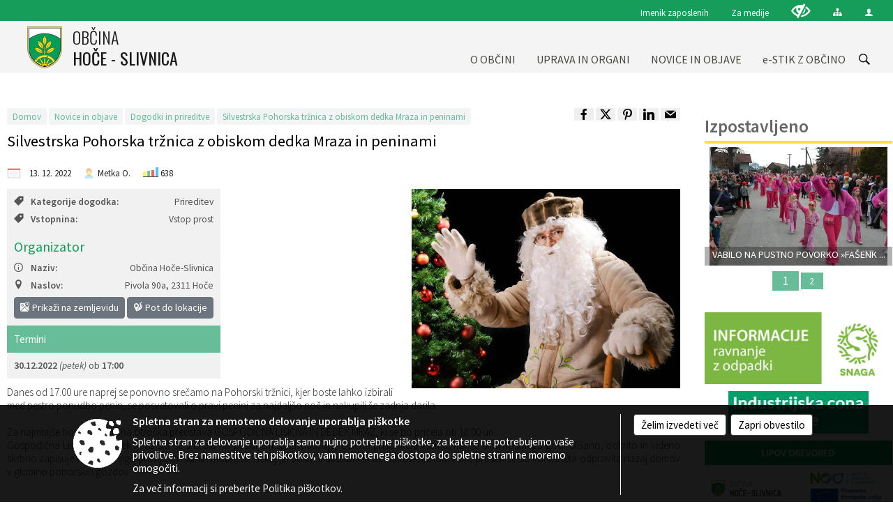

--- FILE ---
content_type: text/html; charset=utf-8
request_url: https://www.hoce-slivnica.si/vsebina/silvestrska-pohorska-trznica-s-peninami
body_size: 176238
content:



<!DOCTYPE html>
<html lang="sl">
<head prefix="og: https://ogp.me/ns#">
    <meta charset="utf-8" />
    <meta property="og:type" content="website" />
    <title>Silvestrska Pohorska tržnica z obiskom dedka Mraza in peninami - hoce-slivnica.si</title>
    <meta property="og:title" content="Silvestrska Pohorska tržnica z obiskom dedka Mraza in peninami - hoce-slivnica.si" />
    <meta property="fb:app_id" content="1414532895426376" />
    <meta name="copyright" content="Copyright Sigmateh, 2025. Vse pravice pridržane.">
    <meta name="author" content="E-občina">
    <meta name="description" content="Danes od 17.00 ure naprej se ponovno srečamo na Pohorski tržnici, kjer boste lahko izbirali med pestro ponudbo penin, se posvetovali o pravi penini za najdalj&amp;scaron;o noč in nakupili &amp;scaron;e zadnja darila.
 
Za najmlaj&amp;scaron;e bo organizirana otro&amp;scaron;ka predstava GOSPODIČNA LISIČNA IN DEDEK MRAZ, ki se bo pričela ob 18.00 uri.

Gospodična Lisična in dedek Mraz sta se srečala na gozdnem sprehodu, kjer Lisična prislu&amp;scaron;kuje vsemu, kar se skrivnostnega godi. Sli&amp;scaron;ano,..." />
    <meta property="og:description" content="Danes od 17.00 ure naprej se ponovno srečamo na Pohorski tržnici, kjer boste lahko izbirali med pestro ponudbo penin, se posvetovali o pravi penini za najdalj&amp;scaron;o noč in nakupili &amp;scaron;e zadnja darila.
 
Za najmlaj&amp;scaron;e bo organizirana otro&amp;scaron;ka predstava GOSPODIČNA LISIČNA IN DEDEK MRAZ, ki se bo pričela ob 18.00 uri.

Gospodična Lisična in dedek Mraz sta se srečala na gozdnem sprehodu, kjer Lisična prislu&amp;scaron;kuje vsemu, kar se skrivnostnega godi. Sli&amp;scaron;ano,..." />
    <meta name="keywords" content="novice, aktualno dogajanje, novice v regiji, obcinske novice, občinske novice, oglasna deska, dogajanje v obcini, dogajanje v občini, obcinska stran, občinska stran, novosti v obcini, novosti v občini, Hoče - Slivnica, Občina Hoče - Slivnica" />
    <meta name="viewport" content="width=device-width, initial-scale=1.0" />
    
    
                    <meta property="og:url" content="https://www.hoce-slivnica.si/objava/710286" />
                    <meta property="og:image" content="http://www.hoce-slivnica.si/Datoteke/Slike/Novice/710286/l_710286_1.jpg" />
                

            <link rel="shortcut icon" href="/favicons/hoceslivnica/favicon.ico?v=7kxM7lPYPq">
        <link rel="canonical" href="https://www.hoce-slivnica.si/vsebina/silvestrska-pohorska-trznica-s-peninami" />
        <link rel="sitemap" type="application/xml" title="Sitemap" href="/sitemapxml">

    <script src="/bundles/jquerybasic?v=391"></script>

    <script src="/bundles/bootstrap?v=391"></script>


    <!--[if lte IE 9]>
        <link href="/Scripts/animateit/iefix?v=WVNPMo8DK8TNI_w7e8_RCm17J9vKRIQ26uWUHEE5Dy01" rel="stylesheet"/>

    <![endif]-->
    <link href="/Content/osnovno?v=391" rel="stylesheet"/>

    <link href="/Content/bootstrap/bootstrap.min.css?v=391" rel="stylesheet"/>


    <script type="text/javascript">
        window.addEventListener("DOMContentLoaded", function () {
            if (window.navigator.userAgent.indexOf("Trident/") > 0) {
                alert("Ker za brskanje uporabljate starejšo različico spletnega brskalnika, vse funkcionalnosti spletnega mesta morda ne bodo na voljo. Predlagamo, da namestite Microsoft EDGE, Mozilla Firefox, Google Chrome ali katerega od drugih sodobnih spletnih brskalnikov.");
            }
        });
    </script>

    <script class="structured-data-org" type="application/ld+json">
        {
        "@context":"https://schema.org",
        "@type":"Organization",
        "name":"Občina Hoče - Slivnica",
        "legalName":"Občina Hoče - Slivnica",
        "url":"https://www.hoce-slivnica.si",
        "logo":"https://e-obcina.si/Images/Grbi/hoceslivnica.png",
        "contactPoint":
        {"@type":"ContactPoint","contactType":"Spletna stran Občine Hoče - Slivnica","telephone":"[02 616 53 20]","email":"obcina@hoce-slivnica.si"}
        }
    </script>



        <link href="/Content/TinyMce/tinymce.min.css" rel="stylesheet" type="text/css" />

            <link href="/Content/Glave/modern3.min.css" rel="stylesheet" type="text/css" />
        <link href="/Content/Personalized/166.min.css" rel="stylesheet" type="text/css" />


    <link rel="stylesheet" href="/Fonts/eoicons/eoicons.css" />

    
    <link href="/Content/Responsive/novica?v=StFp0hTnC6woZi59JX9mogjjEoQcv0xHXfZK_LtP9O01" rel="stylesheet"/>


</head>
<body class="subpage    sl-SI">


    <div id="menu_mobile">
        <div id="header">
            <a href="#menu-left" class="eoicons eoicon-list" style="left: 0;" title="Meni - levo" aria-label="Meni - levo"></a>

            
            <a href="#menu-right" class="eoicons eoicon-user2" style="right: 0;" title="Meni - desno" aria-label="Meni - desno"></a>

        </div>

        <nav id="menu-left" role="navigation" aria-label="Glavna navigacija">
            <ul>
                        <li>
                                    <span>O OBČINI</span>
                                                            <ul>
                                        <li>
                                                <a href="/objave/347" target="_self">Vizitka občine</a>

                                        </li>
                                        <li>
                                                <a href="/objave/175" target="_self">Predstavitev občine</a>

                                        </li>
                                        <li>
                                                <a href="/vsebina/politika-kakovosti" target="_self">Politika kakovosti</a>

                                        </li>
                                        <li>
                                                <a href="/objave/191" target="_self">Občinski praznik</a>

                                        </li>
                                        <li>
                                                <a href="/objava/135995" target="_self">Certifikati in priznanja občine</a>

                                        </li>
                                        <li>
                                                <a href="/objave/188" target="_self">Dobitniki občinskih priznanj</a>

                                        </li>
                                        <li>
                                                <a href="/objave/161" target="_self">PRORAČUN OBČINE</a>

                                        </li>
                                        <li>
                                                <a href="/acts" target="_self">Občinski predpisi</a>

                                        </li>
                                        <li>
                                                <span>Oskrba s pitno vodo</span>

                                                <ul>
                                                            <li><a href="/objave/235" target="_self">Obvestila</a></li>
                                                            <li><a href="/vsebina/vodovodni-sistemi" target="_self">Vodovodni sistemi</a></li>
                                                            <li><a href="/vsebina/kakovost-pitne-vode" target="_self">Kakovost pitne vode</a></li>
                                                            <li>Splošne informacije</li>
                                                            <li><a href="/vsebina/drustvo-krajanov-za-upravljanje-vodovoda-reka--pohorje" target="_self">Društvo krajanov za upravljanje vodovoda Reka – Pohorje</a></li>
                                                </ul>
                                        </li>
                                        <li>
                                                <a href="/objave/187" target="_self">CGP in simboli občine</a>

                                        </li>
                                        <li>
                                                <span>GOSPODARSTVO</span>

                                                <ul>
                                                            <li><a href="/objave/270" target="_self">Lokalna ponudba</a></li>
                                                            <li><a href="/objave/84" target="_self">Gospodarska mreža</a></li>
                                                            <li><a href="/objava/79465" target="_self">Projekt Magna</a></li>
                                                </ul>
                                        </li>
                                        <li>
                                                <a href="/objave/51" target="_self">JAVNI ZAVODI</a>

                                        </li>
                                        <li>
                                                <span>NVO</span>

                                                <ul>
                                                            <li><a href="/objave/49" target="_self">Seznam NVO</a></li>
                                                            <li><a href="/vsebina/financiranje-nvo" target="_self">Financiranje NVO</a></li>
                                                            <li><a href="/objava/75043" target="_self">Forumi NVO</a></li>
                                                            <li><a href="/objava/74721" target="_self">Enkratno sofinanciranje</a></li>
                                                            <li><a href="/objava/80922" target="_self">Povezave (MJU, CNVOS, PIP)</a></li>
                                                </ul>
                                        </li>
                                        <li>
                                                <a href="/gdpr" target="_self">Varstvo osebnih podatkov</a>

                                        </li>
                                        <li>
                                                <a href="/objave/182" target="_self">Integriteta in preprečevanje korupcije</a>

                                        </li>
                                        <li>
                                                <a href="/katalogjavnegaznacaja" target="_self">Informacije javnega značaja</a>

                                        </li>
                                </ul>
                        </li>
                        <li>
                                    <span>UPRAVA IN ORGANI</span>
                                                            <ul>
                                        <li>
                                                <a href="/objave/176" target="_self">Župan</a>

                                        </li>
                                        <li>
                                                <a href="/objave/294" target="_self">Podžupana</a>

                                        </li>
                                        <li>
                                                <a href="/objave/230" target="_self">Zaposleni v upravi</a>

                                        </li>
                                        <li>
                                                <span>OBČINSKI SVET</span>

                                                <ul>
                                                            <li><a href="/objave/229" target="_self">Predstavitev in člani</a></li>
                                                            <li><a href="/objave/76" target="_self">Seje občinskega sveta</a></li>
                                                            <li><a href="/objave/115?subcategory=143" target="_self">Komisije in odbori</a></li>
                                                </ul>
                                        </li>
                                        <li>
                                                <a href="/vsebina/nadzorni-odbor" target="_self">Nadzorni odbor</a>

                                        </li>
                                        <li>
                                                <a href="/vsebina/skupna-obcinska-uprava" target="_self">SKUPNA OBČINSKA UPRAVA</a>

                                        </li>
                                        <li>
                                                <a href="/vsebina/obcinska-volilna-komisija" target="_self">Občinska volilna komisija</a>

                                        </li>
                                        <li>
                                                <a href="/vsebina/svet-za-preventivo-in-vzgojo-v-cestnem-prometu" target="_self">Vzgoja v cestnem prometu</a>

                                        </li>
                                        <li>
                                                <a href="/vsebina/zascita-resevanje-in-pomoc" target="_self">Zaščita, reševanje in pomoč</a>

                                        </li>
                                        <li>
                                                <a href="/vsebina/imenovanje-v-zavode" target="_self">Imenovanje predstavnikov v svete zavodov</a>

                                        </li>
                                        <li>
                                                <span>KRAJEVNE SKUPNOSTI</span>

                                                <ul>
                                                            <li><a href="/vsebina/krajevna-skupnost-hoce-" target="_self">KS Hoče</a></li>
                                                            <li><a href="/vsebina/krajevna-skupnost-orehova-hotinja-vas" target="_self">KS Orehova-Hotinja Vas</a></li>
                                                            <li><a href="/vsebina/krajevna-skupnost-reka-pohorje-" target="_self">KS Reka-Pohorje </a></li>
                                                            <li><a href="/vsebina/krajevna-skupnost-rogoza" target="_self">KS Rogoza</a></li>
                                                            <li><a href="/vsebina/krajevna-skupnost-slivnica-" target="_self">KS Slivnica</a></li>
                                                </ul>
                                        </li>
                                </ul>
                        </li>
                        <li>
                                    <span>NOVICE IN OBJAVE</span>
                                                            <ul>
                                        <li>
                                                <a href="/objave/8" target="_self">Novice in obvestila</a>

                                        </li>
                                        <li>
                                                <a href="/objave/43" target="_self">Dogodki in prireditve</a>

                                        </li>
                                        <li>
                                                <a href="/objave/274" target="_self">Zapore cest</a>

                                        </li>
                                        <li>
                                                <a href="/objave/58" target="_self">Javni razpisi</a>

                                        </li>
                                        <li>
                                                <a href="/acts" target="_self">Občinski predpisi</a>

                                        </li>
                                        <li>
                                                <a href="/objave/107" target="_self">Prostorski akti občine</a>

                                        </li>
                                        <li>
                                                <a href="/objave/46" target="_self">Projekti in investicije</a>

                                        </li>
                                        <li>
                                                <a href="/objave/63" target="_self">Občinski časopis</a>

                                        </li>
                                        <li>
                                                <a href="/objave/171" target="_self">Lokacije defibrilatorjev</a>

                                        </li>
                                        <li>
                                                <a href="/objave/101" target="_self">LOKALNE VOLITVE</a>

                                        </li>
                                </ul>
                        </li>
                        <li>
                                    <span>e-STIK Z OBČINO</span>
                                                            <ul>
                                        <li>
                                                <a href="/objave/364" target="_self">e-vloge in obrazci</a>

                                        </li>
                                        <li>
                                                <a href="/objave/391" target="_self">e-pobude in prijave</a>

                                        </li>
                                        <li>
                                                <a href="/objave/404" target="_self">e-vprašanja občanov</a>

                                        </li>
                                        <li>
                                                <a href="/einforming" target="_self">e-obveščanje občanov</a>

                                        </li>
                                        <li>
                                                <a href="/vsebina/nogometno-igrisce" target="_self">e-rezervacije</a>

                                        </li>
                                </ul>
                        </li>

            </ul>
        </nav>

        <nav id="menu-right" role="navigation" aria-label="Nastavitve">
            <ul>
                    <li>
                        <a id="login-link-mobile" href="/Prijava">Prijava</a>
                        <script type="text/javascript">
                            $(function () {
                                $("#login-link-mobile").prop("href", "/prijava?ReturnUrl=" + window.location.pathname);
                            });
                        </script>
                    </li>
                    <li>
                        <a href="/Registracija">Registracija</a>
                    </li>
            </ul>
        </nav>
    </div>
    <script type="text/javascript">
        $(function () {
            $("#menu-left .mm-btn_close").removeClass("mm-btn_close").addClass("mm-btn_search");
            $("#menu-left .mm-btn_search").attr("href", "javascript:void(0);");

            $(document).on("click", "#menu-left .mm-btn_search", function () {
                $("#menu-left .mm-searchfield").submit();
            });

            $("nav#menu-left .mm-navbars_top .mm-navbar .mm-btn_search").removeAttr("aria-owns"); // brez tega je celotna stran aria-hidden=true
        })



        document.addEventListener(
            "DOMContentLoaded", () => {
            new Mmenu("nav#menu-left", {
                "offCanvas": {
                    "position": "left-front"
                },
                "theme": "dark",
                "navbar": {
                    "title": "Glavni meni"
                },
                "navbars": [
                    {
                        "position": "top",
                        "content": [
                            "searchfield"
                        ]
                    }

,{"position": "bottom","content": ["<a class='eoicons eoicon-phone2' href='tel:02 616 53 20'></a>","<a class='eoicons eoicon-mail' href='mailto:obcina@hoce-slivnica.si'></a>"]}                ],
                "searchfield": {
                    placeholder: "Začni iskanje...",
                    title: "Za pričetek iskanja kliknite na puščico >",
                    noResults: "",
                    add: true,
                    search: false,
                    searchIn: "#abc123"
                }
            }, {
                "searchfield": {
                    "form": {
                        action: "/search",
                        method: "get"
                    },
                    "input": {
                        type: "text",
                        name: "search_term",
                        id: "searchform"
                    },
                    "submit": true
                }
            });

            new Mmenu("nav#menu-right", {
                "offCanvas": {
                    "position": "right-front"
                },
                "theme": "dark",
                "navbar": {
                    "title": "Uporabnik"
                }
            });

            if ($("#vsebina .modal").length > 0) {
                $.each($("#vsebina .modal"), function () {
                    $(this).appendTo("body");
                });
            }
        });
    </script>
    <style type="text/css">
        .mm-navbars.mm-navbars--bottom {
            font-size: 1.5rem;
        }
    </style>
<div id="head-container" class="headstyle-modern3 d-print-none">
    <a id="jump-to-main-content" href="#maincontent" aria-label="Skok na vsebino">Skok na vsebino</a>
    <div id="glava">
        <div id="top_row">
            <div id="top_menu_container">
                <ul id="top_menu" class="skrij_pod_815">
                    
                    
        <li>
            <a href="/imenik" target="_self">
                <span class="menu_title">Imenik zaposlenih</span>
            </a>
        </li>
        <li>
            <a href="/vsebina/za-medije" target="_self">
                <span class="menu_title">Za medije</span>
            </a>
        </li>

                        <li>
                            <div class="menuItems">
                                <a class="eoicons eoicon-blind" data-bs-toggle="tooltip" href="#" onclick="$('#bps_control').modal('show');" title="Uporabniki z različnimi oblikami oviranosti"></a>
                            </div>
                        </li>
                        <li>
                            <div class="menuItems">
                                <a class="eoicons eoicon-sitemap" data-bs-toggle="tooltip" href="/sitemap" title="Kazalo strani"></a>
                            </div>
                        </li>
                                                                                                                                                                                                            <li>
                            <a class="eoicons eoicon-user2" id="login-link" href="/prijava" title="Prijava"></a>
                            <script type="text/javascript">
                                $(function () {
                                    $("#login-link").prop("href", "/prijava?ReturnUrl=" + window.location.pathname);
                                });
                            </script>
                        </li>
                </ul>
            </div>
        </div>

        <div id="top_container">
            <div id="logo_container">
                <a href="/">
                            <img alt="Grb Občine Hoče - Slivnica" id="logo" src="/Images/Grbi/hoceslivnica.png" />
                                            <div id="municipality_name">
                            <span class="municipality_word">
Občina                            </span>
                            Hoče - Slivnica
                        </div>
                </a>
            </div>
            <div id="alt_menu_container">
                
<div id="menu_desktop">
    <div>
        <div class="MeniClass" role="navigation" aria-label="Glavna navigacija">
            <ul id="main_menu" role="menubar">
                        <li role="none">
                                <a role="menuitem" href="#" target="_self" class="menu_title" aria-haspopup="true">
                                    <span style="border-color:">O OBČINI</span>
                                </a>
                                                            <ul role="menu" class="menu_column" style="border-left-color:;">
                                        <li role="none" class="col-md-auto px-0">
                                                <a role="menuitem" aria-haspopup="false" href="/objave/347" target="_self">Vizitka občine</a>

                                        </li>
                                        <li role="none" class="col-md-auto px-0">
                                                <a role="menuitem" aria-haspopup="false" href="/objave/175" target="_self">Predstavitev občine</a>

                                        </li>
                                        <li role="none" class="col-md-auto px-0">
                                                <a role="menuitem" aria-haspopup="false" href="/vsebina/politika-kakovosti" target="_self">Politika kakovosti</a>

                                        </li>
                                        <li role="none" class="col-md-auto px-0">
                                                <a role="menuitem" aria-haspopup="false" href="/objave/191" target="_self">Občinski praznik</a>

                                        </li>
                                        <li role="none" class="col-md-auto px-0">
                                                <a role="menuitem" aria-haspopup="false" href="/objava/135995" target="_self">Certifikati in priznanja občine</a>

                                        </li>
                                        <li role="none" class="col-md-auto px-0">
                                                <a role="menuitem" aria-haspopup="false" href="/objave/188" target="_self">Dobitniki občinskih priznanj</a>

                                        </li>
                                        <li role="none" class="col-md-auto px-0">
                                                <a role="menuitem" aria-haspopup="false" href="/objave/161" target="_self">PRORAČUN OBČINE</a>

                                        </li>
                                        <li role="none" class="col-md-auto px-0">
                                                <a role="menuitem" aria-haspopup="false" href="/acts" target="_self">Občinski predpisi</a>

                                        </li>
                                        <li role="none" class="col-md-auto px-0">
                                                <a role="menuitem" aria-haspopup="true" href="#">Oskrba s pitno vodo</a>

                                                <ul role="menu" class="submenu">
                                                            <li role="none" class="col-md-auto px-0"><a role="menuitem" href="/objave/235" target="_self">Obvestila</a></li>
                                                            <li role="none" class="col-md-auto px-0"><a role="menuitem" href="/vsebina/vodovodni-sistemi" target="_self">Vodovodni sistemi</a></li>
                                                            <li role="none" class="col-md-auto px-0"><a role="menuitem" href="/vsebina/kakovost-pitne-vode" target="_self">Kakovost pitne vode</a></li>
                                                            <li role="none" class="col-md-auto px-0"><span>Splošne informacije</span></li>
                                                            <li role="none" class="col-md-auto px-0"><a role="menuitem" href="/vsebina/drustvo-krajanov-za-upravljanje-vodovoda-reka--pohorje" target="_self">Društvo krajanov za upravljanje vodovoda Reka – Pohorje</a></li>
                                                </ul>
                                        </li>
                                        <li role="none" class="col-md-auto px-0">
                                                <a role="menuitem" aria-haspopup="false" href="/objave/187" target="_self">CGP in simboli občine</a>

                                        </li>
                                        <li role="none" class="col-md-auto px-0">
                                                <a role="menuitem" aria-haspopup="true" href="#">GOSPODARSTVO</a>

                                                <ul role="menu" class="submenu">
                                                            <li role="none" class="col-md-auto px-0"><a role="menuitem" href="/objave/270" target="_self">Lokalna ponudba</a></li>
                                                            <li role="none" class="col-md-auto px-0"><a role="menuitem" href="/objave/84" target="_self">Gospodarska mreža</a></li>
                                                            <li role="none" class="col-md-auto px-0"><a role="menuitem" href="/objava/79465" target="_self">Projekt Magna</a></li>
                                                </ul>
                                        </li>
                                        <li role="none" class="col-md-auto px-0">
                                                <a role="menuitem" aria-haspopup="false" href="/objave/51" target="_self">JAVNI ZAVODI</a>

                                        </li>
                                        <li role="none" class="col-md-auto px-0">
                                                <a role="menuitem" aria-haspopup="true" href="#">NVO</a>

                                                <ul role="menu" class="submenu">
                                                            <li role="none" class="col-md-auto px-0"><a role="menuitem" href="/objave/49" target="_self">Seznam NVO</a></li>
                                                            <li role="none" class="col-md-auto px-0"><a role="menuitem" href="/vsebina/financiranje-nvo" target="_self">Financiranje NVO</a></li>
                                                            <li role="none" class="col-md-auto px-0"><a role="menuitem" href="/objava/75043" target="_self">Forumi NVO</a></li>
                                                            <li role="none" class="col-md-auto px-0"><a role="menuitem" href="/objava/74721" target="_self">Enkratno sofinanciranje</a></li>
                                                            <li role="none" class="col-md-auto px-0"><a role="menuitem" href="/objava/80922" target="_self">Povezave (MJU, CNVOS, PIP)</a></li>
                                                </ul>
                                        </li>
                                        <li role="none" class="col-md-auto px-0">
                                                <a role="menuitem" aria-haspopup="false" href="/gdpr" target="_self">Varstvo osebnih podatkov</a>

                                        </li>
                                        <li role="none" class="col-md-auto px-0">
                                                <a role="menuitem" aria-haspopup="false" href="/objave/182" target="_self">Integriteta in preprečevanje korupcije</a>

                                        </li>
                                        <li role="none" class="col-md-auto px-0">
                                                <a role="menuitem" aria-haspopup="false" href="/katalogjavnegaznacaja" target="_self">Informacije javnega značaja</a>

                                        </li>
                                </ul>
                        </li>
                        <li role="none">
                                <a role="menuitem" href="#" target="_self" class="menu_title" aria-haspopup="true">
                                    <span style="border-color:">UPRAVA IN ORGANI</span>
                                </a>
                                                            <ul role="menu" class="menu_column" style="border-left-color:;">
                                        <li role="none" class="col-md-auto px-0">
                                                <a role="menuitem" aria-haspopup="false" href="/objave/176" target="_self">Župan</a>

                                        </li>
                                        <li role="none" class="col-md-auto px-0">
                                                <a role="menuitem" aria-haspopup="false" href="/objave/294" target="_self">Podžupana</a>

                                        </li>
                                        <li role="none" class="col-md-auto px-0">
                                                <a role="menuitem" aria-haspopup="false" href="/objave/230" target="_self">Zaposleni v upravi</a>

                                        </li>
                                        <li role="none" class="col-md-auto px-0">
                                                <a role="menuitem" aria-haspopup="true" href="#">OBČINSKI SVET</a>

                                                <ul role="menu" class="submenu">
                                                            <li role="none" class="col-md-auto px-0"><a role="menuitem" href="/objave/229" target="_self">Predstavitev in člani</a></li>
                                                            <li role="none" class="col-md-auto px-0"><a role="menuitem" href="/objave/76" target="_self">Seje občinskega sveta</a></li>
                                                            <li role="none" class="col-md-auto px-0"><a role="menuitem" href="/objave/115?subcategory=143" target="_self">Komisije in odbori</a></li>
                                                </ul>
                                        </li>
                                        <li role="none" class="col-md-auto px-0">
                                                <a role="menuitem" aria-haspopup="false" href="/vsebina/nadzorni-odbor" target="_self">Nadzorni odbor</a>

                                        </li>
                                        <li role="none" class="col-md-auto px-0">
                                                <a role="menuitem" aria-haspopup="false" href="/vsebina/skupna-obcinska-uprava" target="_self">SKUPNA OBČINSKA UPRAVA</a>

                                        </li>
                                        <li role="none" class="col-md-auto px-0">
                                                <a role="menuitem" aria-haspopup="false" href="/vsebina/obcinska-volilna-komisija" target="_self">Občinska volilna komisija</a>

                                        </li>
                                        <li role="none" class="col-md-auto px-0">
                                                <a role="menuitem" aria-haspopup="false" href="/vsebina/svet-za-preventivo-in-vzgojo-v-cestnem-prometu" target="_self">Vzgoja v cestnem prometu</a>

                                        </li>
                                        <li role="none" class="col-md-auto px-0">
                                                <a role="menuitem" aria-haspopup="false" href="/vsebina/zascita-resevanje-in-pomoc" target="_self">Zaščita, reševanje in pomoč</a>

                                        </li>
                                        <li role="none" class="col-md-auto px-0">
                                                <a role="menuitem" aria-haspopup="false" href="/vsebina/imenovanje-v-zavode" target="_self">Imenovanje predstavnikov v svete zavodov</a>

                                        </li>
                                        <li role="none" class="col-md-auto px-0">
                                                <a role="menuitem" aria-haspopup="true" href="#">KRAJEVNE SKUPNOSTI</a>

                                                <ul role="menu" class="submenu">
                                                            <li role="none" class="col-md-auto px-0"><a role="menuitem" href="/vsebina/krajevna-skupnost-hoce-" target="_self">KS Hoče</a></li>
                                                            <li role="none" class="col-md-auto px-0"><a role="menuitem" href="/vsebina/krajevna-skupnost-orehova-hotinja-vas" target="_self">KS Orehova-Hotinja Vas</a></li>
                                                            <li role="none" class="col-md-auto px-0"><a role="menuitem" href="/vsebina/krajevna-skupnost-reka-pohorje-" target="_self">KS Reka-Pohorje </a></li>
                                                            <li role="none" class="col-md-auto px-0"><a role="menuitem" href="/vsebina/krajevna-skupnost-rogoza" target="_self">KS Rogoza</a></li>
                                                            <li role="none" class="col-md-auto px-0"><a role="menuitem" href="/vsebina/krajevna-skupnost-slivnica-" target="_self">KS Slivnica</a></li>
                                                </ul>
                                        </li>
                                </ul>
                        </li>
                        <li role="none">
                                <a role="menuitem" href="#" target="_self" class="menu_title" aria-haspopup="true">
                                    <span style="border-color:">NOVICE IN OBJAVE</span>
                                </a>
                                                            <ul role="menu" class="menu_column" style="border-left-color:;">
                                        <li role="none" class="col-md-auto px-0">
                                                <a role="menuitem" aria-haspopup="false" href="/objave/8" target="_self">Novice in obvestila</a>

                                        </li>
                                        <li role="none" class="col-md-auto px-0">
                                                <a role="menuitem" aria-haspopup="false" href="/objave/43" target="_self">Dogodki in prireditve</a>

                                        </li>
                                        <li role="none" class="col-md-auto px-0">
                                                <a role="menuitem" aria-haspopup="false" href="/objave/274" target="_self">Zapore cest</a>

                                        </li>
                                        <li role="none" class="col-md-auto px-0">
                                                <a role="menuitem" aria-haspopup="false" href="/objave/58" target="_self">Javni razpisi</a>

                                        </li>
                                        <li role="none" class="col-md-auto px-0">
                                                <a role="menuitem" aria-haspopup="false" href="/acts" target="_self">Občinski predpisi</a>

                                        </li>
                                        <li role="none" class="col-md-auto px-0">
                                                <a role="menuitem" aria-haspopup="false" href="/objave/107" target="_self">Prostorski akti občine</a>

                                        </li>
                                        <li role="none" class="col-md-auto px-0">
                                                <a role="menuitem" aria-haspopup="false" href="/objave/46" target="_self">Projekti in investicije</a>

                                        </li>
                                        <li role="none" class="col-md-auto px-0">
                                                <a role="menuitem" aria-haspopup="false" href="/objave/63" target="_self">Občinski časopis</a>

                                        </li>
                                        <li role="none" class="col-md-auto px-0">
                                                <a role="menuitem" aria-haspopup="false" href="/objave/171" target="_self">Lokacije defibrilatorjev</a>

                                        </li>
                                        <li role="none" class="col-md-auto px-0">
                                                <a role="menuitem" aria-haspopup="false" href="/objave/101" target="_self">LOKALNE VOLITVE</a>

                                        </li>
                                </ul>
                        </li>
                        <li role="none">
                                <a role="menuitem" href="#" target="_self" class="menu_title" aria-haspopup="true">
                                    <span style="border-color:">e-STIK Z OBČINO</span>
                                </a>
                                                            <ul role="menu" class="menu_column" style="border-left-color:;">
                                        <li role="none" class="col-md-auto px-0">
                                                <a role="menuitem" aria-haspopup="false" href="/objave/364" target="_self">e-vloge in obrazci</a>

                                        </li>
                                        <li role="none" class="col-md-auto px-0">
                                                <a role="menuitem" aria-haspopup="false" href="/objave/391" target="_self">e-pobude in prijave</a>

                                        </li>
                                        <li role="none" class="col-md-auto px-0">
                                                <a role="menuitem" aria-haspopup="false" href="/objave/404" target="_self">e-vprašanja občanov</a>

                                        </li>
                                        <li role="none" class="col-md-auto px-0">
                                                <a role="menuitem" aria-haspopup="false" href="/einforming" target="_self">e-obveščanje občanov</a>

                                        </li>
                                        <li role="none" class="col-md-auto px-0">
                                                <a role="menuitem" aria-haspopup="false" href="/vsebina/nogometno-igrisce" target="_self">e-rezervacije</a>

                                        </li>
                                </ul>
                        </li>
            </ul>
        </div>
    </div>
</div>


            </div>
                <div id="search_bar" class="skrij_pod_815">
                    <span id="search_toggle_button" class="eoicons eoicon-search" title="Odpri iskanje po spletni strani" tabindex="0"></span>
                    <form id="search_form" method="GET" action="/search">
                        <input id="search_term" name="search_term" placeholder="Iskane ključne besede" title="Iskane ključne besede" />
                        <input type="button" id="search_btn" name="search_btn" value="Išči" />
                    </form>
                </div>
        </div>
    </div>
</div>

<script type="text/javascript">
    function toggleSearchInput() {
        if ($('#search_bar #search_form').hasClass("active")) {
            $('#search_bar #search_form').removeClass("active");
        } else {
            $('#search_bar #search_form').addClass("active");
            $('#search_bar #search_form #search_term').focus();
        }
    }

    $(document).on("click", "#search_bar #search_btn", function () {
        if ($('#search_bar #search_form').hasClass("active")) {
            $('#search_bar #search_form').addClass("active");
            $("#search_bar #search_form").submit();
        } else {
            toggleSearchInput();
        }
    });

    $(document).on("click keydown", "#search_bar #search_toggle_button", function (event) {
        if (event.type === "click" || event.key === "Enter" || event.key === " ") {
            event.preventDefault();
            toggleSearchInput();
        }
    });

    $(function () {
        if ($('#alt_menu_container #main_menu ul').length > 0) {
            new Menubar($('#alt_menu_container #main_menu').get(0)).init();
        }

        if ($(window).width() < 815) {
            $("#menu_mobile").show();
        }
    });

    $(window).resize(function () {
        if ($(window).width() < 815) {
            $("#menu_mobile").show();
        } else {
            $("#menu_mobile").hide();
        }
    });
</script>


        <div id="top_section_title_container">
              
        </div>
    


    <div id="sidebar">



            <div id="bps-popup" class="skrij_nad_815 d-print-none">
                <div>
                    <a href="#" onclick="$('#bps_control').modal('show');" class="eoicons eoicon-eye" title="Uporabniki z različnimi oblikami oviranosti"></a>
                </div>
            </div>
    </div>
    <div id="vsebina" data-id="710286">
            <div id="middle-column" class=" margin-right-menu" role="main">
                <a name="maincontent"></a>
                




    <div class="spodnja_crta osrednji_vsebina" style="overflow: visible;">
        

<div class="social_row d-print-none">
    <div class="social-group">
        <div class="title">Deli s prijatelji</div>
        <div class="plugins">
            <button type="button" class="eoicons eoicon-facebook image-effect-1" role="link" title="Deli na omrežju Facebook" onclick="window.open('http://www.facebook.com/sharer.php?u=https://www.hoce-slivnica.si/vsebina/silvestrska-pohorska-trznica-s-peninami', 'mywin' ,'left=50,top=50,width=600,height=350,toolbar=0'); return false;"></button>
            <button type="button" class="eoicons eoicon-x image-effect-1" role="link" title="Deli na omrežju Twitter" onclick="window.open('https://twitter.com/intent/tweet?text=Silvestrska Pohorska tržnica z obiskom dedka Mraza in peninami - hoce-slivnica.si&amp;url=https://www.hoce-slivnica.si/vsebina/silvestrska-pohorska-trznica-s-peninami;via=E-obcina.si', 'mywin' ,'left=50,top=50,width=600,height=350,toolbar=0'); return false;"></button>
            <button type="button" class="eoicons eoicon-pinterest image-effect-1" role="link" title="Deli na omrežju Pinterest" onclick="window.open('http://pinterest.com/pin/create/button/?url=https://www.hoce-slivnica.si/vsebina/silvestrska-pohorska-trznica-s-peninami&amp;media=https://www.e-obcina.si/Datoteke/Slike/Novice/710286/l_710286_1.jpg', 'mywin' ,'left=50,top=50,width=600,height=350,toolbar=0'); return false;"></button>
            <button type="button" class="eoicons eoicon-linkedin image-effect-1" role="link" title="Deli na omrežju LinkedIn" onclick="window.open('http://www.linkedin.com/shareArticle?mini=true&url=https://www.hoce-slivnica.si/vsebina/silvestrska-pohorska-trznica-s-peninami&amp;media=https://www.e-obcina.si/Datoteke/Slike/Novice/710286/l_710286_1.jpg', 'mywin' ,'left=50,top=50,width=600,height=350,toolbar=0'); return false;"></button>
            <button type="button" class="eoicons eoicon-mail image-effect-1" role="link" title="Pošlji po e-pošti" onclick="window.open('mailto:?subject=Silvestrska Pohorska tržnica z obiskom dedka Mraza in peninami - hoce-slivnica.si&body=https://www.hoce-slivnica.si/vsebina/silvestrska-pohorska-trznica-s-peninami&amp;');"></button>
        </div>
    </div>
</div><input id="current_content_id" name="current_content_id" type="hidden" value="1505" /><div id="current-location" class="d-print-none colored_links">
    <div>
        <a style="overflow: hidden; display: inline-block;" href="/">Domov</a>
 <span style="overflow: hidden;">Novice in objave</span> <a style="overflow: hidden; display: inline-block;" href="/objave/43">Dogodki in prireditve</a>         <span id="current-location-title" class="odreziTekstDodajTriPike">Silvestrska Pohorska tržnica z obiskom dedka Mraza in peninami</span>    </div>
</div>
    <h1 id="main_title">

Silvestrska Pohorska tržnica z obiskom dedka Mraza in peninami    </h1>




            <div id="short_info">
                    <span style="padding-right: 15px;"><span class="emunicipality-calendar-icon emunicipality-calendar-icon-md" data-bs-toggle="tooltip" title="Datum objave"></span>13. 12. 2022</span>
                                    <span style="padding-right: 15px;">
                        <span class="emunicipality-author-icon emunicipality-author-icon-md" data-bs-toggle="tooltip" title="Objavil"></span>
Metka O.                    </span>
                                    <span style="padding-right: 15px;"><span class="emunicipality-stat-icon emunicipality-stat-icon-md" data-bs-toggle="tooltip" title="Število ogledov (podatek se osveži vsakih 15 minut)"></span>638</span>
            </div>



        <ul class="main-post-tabs nav nav-tabs mt-3" style="clear: left; display: none;">
                        <li class="nav-item">
                <a class="nav-link active" data-id="category_default" data-bs-toggle="tab" href="#category_default">
Osnovni podatki                </a>
            </li>
                    </ul>

        <input id="current_page" name="current_page" type="hidden" value="1" />
        <input id="current_tab" name="current_tab" type="hidden" value="" />

        <div class="tab-content" style="clear: left;">
            <div id="category_default" class="tab-pane active">
                



<div class="details_category_43" style="margin-top: 15px; clear: both;">
                    <div id="cover_image" style="float: right;">
                    <figcaption itemprop="caption description">
                        <a href="/Datoteke/Slike/Novice/710286/l_710286_1.jpg" rel="picture[gallery]" class="image-container">
                            <img alt="" aria-hidden="true" src="/Datoteke/Slike/Novice/710286/l_710286_1.jpg" style="max-width: 400px; padding: 0 0 15px 15px;" />
                        </a>
                    </figcaption>
                </div>




<div class="podrobnosti spodnja_crta detailsbox_style_1">
            <div class="details-content">
                                        <div style="clear: both; position: relative;">
                            
                <label style="float: left; font-weight: 600;"><span class="eoicons eoicon-tag"></span>Kategorije dogodka:</label>
                <span style="float: right; padding-left: 28px;">

Prireditev                </span>

                        </div>
                        <div style="clear: both; position: relative;">
                            
                <label style="float: left; font-weight: 600;"><span class="eoicons eoicon-tag"></span>Vstopnina:</label>
                <span style="float: right; padding-left: 28px;">

Vstop prost                </span>

                        </div>
                        <div style="clear: both; position: relative;">
                            
                                    <h2 class="content_subtitle">
                                        Organizator
                                    </h2>
<div style="clear: both; position: relative;">
                                <label style="float: left; font-weight: 600;"><span class="eoicons eoicon-info2"></span>Naziv:</label>
                            <span style="float: right; padding-left: 28px; clear: right;">Občina Hoče-Slivnica</span>
</div>
                        </div>
                        <div style="clear: both; position: relative;">
                            
                            <div>
                                <label style="float: left; font-weight: 600;"><span class="eoicons eoicon-location"></span>Naslov:</label>
                                <span itemprop="address" itemscope itemtype="http://schema.org/PostalAddress" style="float: right; padding-left: 28px;">
<span itemprop="streetAddress">Pivola 90a</span>,                                    <span itemprop="addressLocality">2311 Hoče</span>                                </span>
                            </div>
                            <div style="clear: both; text-align: right;">
                                    <button onclick="showLocationOnMap(710286);" class="btn btn-secondary btn-sm" aria-label="Prikaži na zemljevidu" style="cursor: pointer;" itemprop="googlemaps">
                                        <span class="eoicons eoicon-googlemaps" style="color: #FFF;" aria-hidden="true"></span> Prikaži na zemljevidu
                                    </button>
                                                                    <button onclick="OpenPlatformDependentGeoLink(46.5073324, 15.6381915);" class="btn btn-secondary btn-sm" aria-label="Pot do lokacije" style="cursor: pointer;">
                                        <span class="eoicons eoicon-route" style="color: #FFF;" aria-hidden="true"></span> Pot do lokacije
                                    </button>
                            </div>

                        </div>


            </div>

        <div class="podnaslov">Termini</div>
        <div class="details-content">

                    <div itemprop="startDate">
                        <span style="font-weight: 600;">30.12.2022</span><span style="font-style: italic;"> (petek)</span> ob <span style="font-weight: 600;">17:00</span>
                    </div>
        </div>

    

</div>

<script type="text/javascript">
    $(function () {
        $('.podrobnosti').filter(function () {
            return $.trim($(this).text()).length == 0;
        }).remove();
    });
</script>
            <div style="clear: left;">
                
                    <div class="opis obogatena_vsebina colored_links">
                        
                        <div>Danes od 17.00 ure naprej se ponovno srečamo na Pohorski tržnici, kjer boste lahko izbirali med pestro ponudbo penin, se posvetovali o pravi penini za najdalj&scaron;o noč in nakupili &scaron;e zadnja darila.</div>
<div>&nbsp;</div>
<div><span style="font-size: unset;">Za najmlaj&scaron;e bo organizirana otro&scaron;ka predstava GOSPODIČNA LISIČNA IN DEDEK MRAZ, ki se bo pričela ob 18.00 uri.</span></div>
<div>
<p class="MsoNormal" style="text-align: justify;">Gospodična Lisična in dedek Mraz sta se srečala na gozdnem sprehodu, kjer Lisična prislu&scaron;kuje vsemu, kar se skrivnostnega godi. Sli&scaron;ano, odkrito in videno skrbno zapisuje v svojo knjigo pravljic in repnih modrosti. Nekaj jih bosta z dedkom Mrazom razkrila tudi vam, preden se ob koncu leta odpravita nazaj domov v globino pohorskih gozdov.</p>
<p class="MsoNormal" style="text-align: justify;"><br>Vljudno vabljeni, da skupaj izberemo pravo penino za vstop v novo leto.</p>
<p class="MsoNormal" style="text-align: justify;">&nbsp;</p>
<p class="MsoNormal" style="text-align: justify;"><strong>Jutri, 31.12.2022, bo Pohorska tržnica odprta od 9.00 do 12.00 ure.</strong></p>
<p class="MsoNormal">&nbsp;</p>
</div>
<p class="MsoNormal"><br><br></p>
                    </div>

            </div>
            <div style="clear: left;">
                

<div class="priloge">
</div>
            </div>
            <div style="clear: left;">
                



<div class="gallery gallery_big">

</div>
            </div>
            <div style="clear: left;">
                

<div class="priloge">
</div>
            </div>



    

    



    



    
    

    

</div>


        <h2 class="related-posts-title" style="margin-top: 20px;">
            Dogodki v občini
        </h2>
        <div class="row relatedposts">
                <div class="card-group col-sm-3 mb-3">
                    <a href="/dogodek/1225378" class="card">
                        <div class="card-img-top" style="background-image: url('/Datoteke/Slike/Novice/1225378/m_1225378_1.jpg'); background-repeat: no-repeat; background-size: contain; background-position-x: center;"></div>

                        <div class="card-body">
                            <h5 class="card-title color1 ellipsis mt-0">Delavnica Gibam se</h5>
                                <p class="card-text"><span class="eoicons eoicon-calendar"></span>29. 01. 2026</p>
                        </div>
                    </a>
                </div>
                <div class="card-group col-sm-3 mb-3">
                    <a href="/dogodek/1224901" class="card">
                        <div class="card-img-top" style="background-image: url('/Datoteke/Slike/Novice/1224901/m_1224901_1.jpg'); background-repeat: no-repeat; background-size: contain; background-position-x: center;"></div>

                        <div class="card-body">
                            <h5 class="card-title color1 ellipsis mt-0">Tradicionalno srečanje starejših krajank in krajanov KS Hoče</h5>
                                <p class="card-text"><span class="eoicons eoicon-calendar"></span>04. 02. 2026</p>
                        </div>
                    </a>
                </div>
                <div class="card-group col-sm-3 mb-3">
                    <a href="/dogodek/1222647" class="card">
                        <div class="card-img-top" style="background-image: url('/Datoteke/Slike/Novice/1222647/m_1222647_1.jpg'); background-repeat: no-repeat; background-size: contain; background-position-x: center;"></div>

                        <div class="card-body">
                            <h5 class="card-title color1 ellipsis mt-0">VABILO NA PUSTNO POVORKO »FAŠENK 2026«</h5>
                                <p class="card-text"><span class="eoicons eoicon-calendar"></span>14. 02. 2026</p>
                        </div>
                    </a>
                </div>
        </div>
            <h2 class="related-posts-title" style="margin-top: 30px;">
                Dogodki v regiji
            </h2>
            <div class="row relatedposts">
                    <div class="card-group col-sm-3 mb-3">
                        <a href="https://www.ptuj.si/dogodek/1221759" class="card">
                            <div class="card-img-top" style="background-image: url('/Datoteke/Slike/Novice/1221759/m_1221759_1.jpg'); background-repeat: no-repeat; background-size: contain;"></div>
                            <div class="card-label">Ptuj</div>

                            <div class="card-body">
                                <h5 class="card-title color1 ellipsis mt-0">Zgodbe iz čarobnega vrta</h5>
                                    <p class="card-text"><span class="eoicons eoicon-calendar"></span>23. 01. 2026</p>
                            </div>
                        </a>
                    </div>
                    <div class="card-group col-sm-3 mb-3">
                        <a href="https://www.markovci.si/dogodek/1219984" class="card">
                            <div class="card-img-top" style="background-image: url('/Datoteke/Slike/NoviceGalerija/m_obvestilo_4.jpg'); background-repeat: no-repeat; background-size: contain;"></div>
                            <div class="card-label">Markovci</div>

                            <div class="card-body">
                                <h5 class="card-title color1 ellipsis mt-0">15. OBČNI ZBOR VSEH ČLANOV DRUŠTVA</h5>
                                    <p class="card-text"><span class="eoicons eoicon-calendar"></span>23. 01. 2026</p>
                            </div>
                        </a>
                    </div>
                    <div class="card-group col-sm-3 mb-3">
                        <a href="https://www.ptuj.si/dogodek/1221771" class="card">
                            <div class="card-img-top" style="background-image: url('/Datoteke/Slike/Novice/1221771/m_1221771_1.jpg'); background-repeat: no-repeat; background-size: contain;"></div>
                            <div class="card-label">Ptuj</div>

                            <div class="card-body">
                                <h5 class="card-title color1 ellipsis mt-0">Sentimentalna vrednost</h5>
                                    <p class="card-text"><span class="eoicons eoicon-calendar"></span>23. 01. 2026</p>
                            </div>
                        </a>
                    </div>
                    <div class="card-group col-sm-3 mb-3">
                        <a href="https://www.ptuj.si/dogodek/1220742" class="card">
                            <div class="card-img-top" style="background-image: url('/Datoteke/Slike/Novice/1220742/m_1220742_1.jpg'); background-repeat: no-repeat; background-size: contain;"></div>
                            <div class="card-label">Ptuj</div>

                            <div class="card-body">
                                <h5 class="card-title color1 ellipsis mt-0">Belo se pere na devetdeset</h5>
                                    <p class="card-text"><span class="eoicons eoicon-calendar"></span>24. 01. 2026</p>
                            </div>
                        </a>
                    </div>
            </div>

<link href="/Content/prettyphoto?v=Ni9Ui5ITfpqR7CsZ3wLjkofZnACGbCMJpy2-Ah50X4A1" rel="stylesheet"/>

<script src="/bundles/prettyphoto?v=nOAa94hOdnOlTveHTEXlwqH1mFhaoTAWhY6beQyUerU1"></script>


<script type="text/javascript">
    $(function() {
        $("a[rel^='picture']").magnificPopup({type:'image', gallery: { enabled: true } });
    });
</script>
            </div>
                    </div>
    </div>


<script type="text/javascript">
    $(function () {
        $(".main-post-tabs").each(function () {
            if ($(this).find('> li').length > 1) {
                $(this).css("display", "flex");
            }
        });

        initBootstrapTooltips();

        var hash = window.location.hash.substr(1);
        if (hash != "") {
            $('.nav-tabs a[href="#' + hash + '"]').tab('show');
        }

        $("body").addClass("single_post");
    });

    $('.main-post-tabs a').click(function (e) {
        if ($(this).data("id").substring(0, 8) == "category") {
            $("#current_tab").val($(this).data("id").substring(8));
            window.location.hash = $(this).data("id"); // spremenimo hash v url-ju zaradi povratka na isto stran (npr. iz seje komisije nazaj na komisijo)
            $('html, body').animate({ scrollTop: '0px' }, 300);
        }
    });

    function UpdateList() {
        $('.main-post-tabs a[href="#category' + ($("#current_tab").val() != '' ? $("#current_tab").val() : 0) + '"]').tab('show');
        $("#category" + ($("#current_tab").val() != '' ? $("#current_tab").val() : 0)).html('<div class="loading_svg_1"></div>');
        $.ajax({
            url: "/GetPosts",
            type: "POST",
            cache: false,
            data: {
                page: $("#current_page").val(),
                related_post_id: 710286,
                eo_id: 166,
                municipality_id: 166,
                category_id: $("#current_tab").val()
            },
            success: function (response) {
                $("#category" + ($("#current_tab").val() != '' ? $("#current_tab").val() : 0)).html(response);
            }
        });
    }

    
</script>
            </div>
            <div id="side-menu">

                    <div id="right-column" role="navigation" aria-label="Desno stransko področje" style="">



    <div id="rotating_container_36479" class="menuBoxWithPictureRotating menuBox">
            <h2 class="box-header color1">
                <a href="">Izpostavljeno</a>
            </h2>

        <div class="box-content">
            <div id="carouselcarousel683932" class="carousel slide" data-bs-ride="carousel">
                <a id="stop-items-animation" onclick="$('#carouselcarousel683932').carousel('pause');" href="javascript:void(0);" aria-label="Ustavi animacijo">Ustavi animacijo</a>
                <div class="carousel-inner">

                        <div class="carousel-item active" data-bs-interval="4000">
                            <a href="/objava/1222647">
                                    <img src="/Datoteke/Slike/Novice/1222647/m_1222647_1.jpg" alt="" class="image-effect-1" />
                                    <div class="title ellipsis">VABILO NA PUSTNO POVORKO &#187;FAŠENK 2026&#171;</div>
                            </a>
                        </div>
                        <div class="carousel-item " data-bs-interval="4000">
                            <a href="/objava/1176599">
                                    <img src="/Datoteke/Slike/Novice/1176599/m_1176599_1.jpg" alt="" class="image-effect-1" />
                                    <div class="title ellipsis">Podprite projekt VRTEC SMUČA</div>
                            </a>
                        </div>
                                            <button class="carousel-control-prev" type="button" data-bs-target="#carouselcarousel683932" data-bs-slide="prev">
                            <span class="eoicons eoicon-arrow3_left" aria-hidden="true"></span>
                            <span class="visually-hidden">Prejšnja</span>
                        </button>
                        <button class="carousel-control-next" type="button" data-bs-target="#carouselcarousel683932" data-bs-slide="next">
                            <span class="eoicons eoicon-arrow3_right" aria-hidden="true"></span>
                            <span class="visually-hidden">Naslednja</span>
                        </button>
                </div>
                    <div class="carousel-indicators" style="flex-wrap: wrap;">
                                <button type="button" data-bs-target="#carouselcarousel683932" data-bs-slide-to="0" class=active aria-current="true" aria-label="VABILO NA PUSTNO POVORKO &#187;FAŠENK 2026&#171;">1</button>
                                <button type="button" data-bs-target="#carouselcarousel683932" data-bs-slide-to="1"  aria-current="true" aria-label="Podprite projekt VRTEC SMUČA">2</button>

                    </div>
            </div>
        </div>
    </div>
    <script type="text/javascript">
        $(".carousel").swipe({
            swipe: function (event, direction, distance, duration, fingerCount, fingerData) {
                if (direction == 'left') $(this).carousel('next');
                if (direction == 'right') $(this).carousel('prev');
            },
            allowPageScroll: "vertical"
        });
    </script>
<div class="menuBoxDynamicContent menuBox">
    <div class="box-content">
        <div style="margin-top: 5px;">
            <div><a href="/vsebina/koledar-odvoza-odpadkov"><img src="/Files/TextContent/166/1651874477365_spletni_gumb.jpg.jpg" alt="Ravnanje z odpadki - informacije" width="600" height="229.1845493562232"></a></div>
        </div>
    </div>
</div><div class="menuBoxDynamicContent menuBox">
    <div class="box-content">
        <div style="margin-top: 5px;">
            <div><a href="https://pc-hoce.si/"><img src="/Files/TextContent/166/1689069700647_IC Hoče.jpg.jpg" alt="IC Hoče" width="201" height="61"></a></div>
        </div>
    </div>
</div><div class="menuBoxDynamicContent menuBox">
    <div class="box-content">
        <div style="margin-top: 5px;">
            <div><a href="/vsebina/lipov-drevored-pod-gradom-hompos"><img src="/Files/TextContent/166/1711449429147_Lipov drevored.jpg.jpg" alt="Lipov drevored" width="297" height="114"></a></div>
        </div>
    </div>
</div><div class="menuBoxDynamicContent menuBox">
    <div class="box-content">
        <div style="margin-top: 5px;">
            <div><a href="/vsebina/konzorcij-hoce---slivnica-za-cistejso-prihodnost"><img src="/Files/TextContent/166/1751528691713_gumb.png.png" alt="gumb" width="400" height="153"></a></div>
        </div>
    </div>
</div><div class="menuBoxDynamicContent menuBox">
    <div class="box-content">
        <div style="margin-top: 5px;">
            <div><a href="/vsebina/oskrba-hockega-pohorja-s-pitno-vodo"><img src="/Files/TextContent/166/1715327358656_Hoce_gumb_pitna_voda.png.png" alt="Hoce_gumb_pitna_voda" width="500" height="191"></a></div>
        </div>
    </div>
</div><div class="menuBoxDynamicContent menuBox">
    <div class="box-content">
        <div style="margin-top: 5px;">
            <p><strong><a href="/vsebina/juzna-cestna-povezava-ic-11"><img src="/Files/TextContent/166/1645095023421_Hoče_gumbZelenoČrn.jpg.jpg" alt="Hoče_gumbZelenoČrn.jpg" width="600" height="229.1845493562232"></a><br></strong></p>
        </div>
    </div>
</div><div class="menuBoxDynamicContent menuBox">
    <div class="box-content">
        <div style="margin-top: 5px;">
            <div><a href="/vsebina/izgradnja-juzne-ceste-ic-hoce---2-faza"><img src="/Files/TextContent/166/1671460420840_Ikona - spletna stran.jpg.jpg" alt="Ikona - spletna stran" width="1165" height="445"></a></div>
        </div>
    </div>
</div><div class="menuBoxDynamicContent menuBox">
    <div class="box-content">
        <div style="margin-top: 5px;">
            <div><br><a href="/vsebina/projekt-odvajanje-in-ciscenje-v-porecju-drave--obcina-hoce-slivnica"><img src="/Files/TextContent/166/1645707411738_Hoče_gumbZelenoČrn Monika-Recovered.jpg.jpg" alt="Hoče_gumbZelenoČrn Monika-Recovered.jpg" width="600" height="229.1845493562232"></a></div>
        </div>
    </div>
</div><div class="menuBoxDynamicContent menuBox">
    <div class="box-content">
        <div style="margin-top: 5px;">
            <div><a href="/vsebina/mobilnost-na-podezelju"><img src="/Files/TextContent/166/1728635600131_Rural mobility - logo.jpeg.jpg" alt="Rural mobility - logo" width="400" height="129"></a></div>
        </div>
    </div>
</div><div class="menuBoxDynamicContent menuBox">
    <div class="box-content">
        <div style="margin-top: 5px;">
            <div><a href="/vsebina/vegec"><img src="/Files/TextContent/166/1574930948506_logo_vegec.jpg.jpg" alt="logo_vegec.jpg" width="590" height="300"></a></div>
        </div>
    </div>
</div><div class="menuBoxDynamicContent menuBox">
    <div class="box-content">
        <div style="margin-top: 5px;">
            <div><a href="/vsebina/piso-spletni-pregledovalnik"><img src="/Files/TextContent/166/1594364422767_PISO_logo_krivulje_vodoravna.png.png" alt="PISO_logo_krivulje_vodoravna.png" width="600" height="205.75455079271873"></a></div>
        </div>
    </div>
</div><div class="menuBoxDynamicContent menuBox">
    <div class="box-content">
        <div style="margin-top: 5px;">
            <div><img src="/Files/TextContent/166/1594362454101_PISO.gif.gif" alt="PISO.gif" width="1" height="1"><a href="https://www.visit-hoceslivnica.si/pohorskatrznica/" target="_blank"><img src="/Files/TextContent/166/1594362666563_ikona-trznica - desni meni.jpg.jpg" alt="ikona-trznica - desni meni.jpg" width="563" height="313"></a></div>
        </div>
    </div>
</div>                    </div>
            </div>


            <div id="bps_control" class="modal fade" tabindex="-1" role="dialog" aria-hidden="true">
                <div class="modal-dialog modal-lg">
                    <div class="modal-content">
                        <div class="modal-header">
                            <div class="modal-title">Dostopnost za uporabnike z različnimi oblikami oviranosti</div>
                            <button type="button" class="btn-close" data-bs-dismiss="modal" style="background-color: #FFF; border: 0; font-size: 2.5em;" title="Zapri" autofocus>&times;</button>
                        </div>
                        <div class="modal-body printable-area">
                            <h2 style="font-weight: 600; font-size: 1.2rem; margin-top: 10px;">Velikost pisave</h2>
                            <div id="fontsize_select">
                                <a href="javascript:void(0);" id="fontsize_btn_minus" tabindex="0" class="fontsize_btn btn-custombgcolor" style="font-size: 17px !important;" onclick="zoom_page(-2);">Pomanjšaj (-)</a>
                                <a href="javascript:void(0);" id="fontsize_btn_reset" tabindex="0" class="fontsize_btn btn-custombgcolor" style="font-size: 17px !important;" onclick="zoom_page(0); display: none;">Ponastavi / privzeta velikost Ponastavi / privzeta velikost</a>
                                <a href="javascript:void(0);" id="fontsize_btn_plus" tabindex="0" class="fontsize_btn btn-custombgcolor" style="font-size: 17px !important;" onclick="zoom_page(2);">Povečaj (+)</a>
                            </div>
                            <h2 style="font-weight: 600; font-size: 1.2rem; margin-top: 30px;">Barvna shema</h2>
                            <div style="font-size: 1.05rem;">Spletna stran naj bo prikazana v naslednji barvni shemi:</div>
                            <div id="colorscheme_select" style="overflow: auto; margin-bottom: 25px;">
                                <a href="javascript:void(0);" onclick="location.href=window.location.pathname + '?viewmode=kw'" class="selector" style="background-color: #FFF; color: #000;">Črno na belem</a>
                                <a href="javascript:void(0);" onclick="location.href=window.location.pathname + '?viewmode=kb'" class="selector" style="background-color: #F5F5DD;">Črno na bež</a>
                                <a href="javascript:void(0);" onclick="location.href=window.location.pathname + '?viewmode=yb'" class="selector" style="background-color: #030E88; color: #FEE633;">Rumeno na modrem</a>
                                <a href="javascript:void(0);" onclick="location.href=window.location.pathname + '?viewmode=by'" class="selector" style="background-color: #FEE633; color: #030E88;">Modro na rumenem</a>
                                <a href="javascript:void(0);" onclick="location.href=window.location.pathname + '?viewmode=wk'" class="selector" style="background-color: #000; color: #FFF;">Belo na črnem</a>
                                <a href="javascript:void(0);" onclick="location.href=window.location.pathname + '?viewmode=gk'" class="selector" style="background-color: #000; color: #29FD2F;">Zeleno na črnem</a>
                                <a href="javascript:void(0);" onclick="location.href=window.location.pathname + '?viewmode=yk'" class="selector" style="background-color: #000; color: #FEE633;">Rumeno na črnem</a>
                                <a href="javascript:void(0);" onclick="location.href=window.location.pathname + '?viewmode=tk'" class="selector" style="background-color: #000; color: #00f0ff;">Turkizno na črnem</a>
                            </div>
                            <h2 style="font-weight: 600; font-size: 1.2rem; margin-top: 30px;">Pravna podlaga</h2>
                            <div class="colored_links" style="margin-bottom: 20px; font-size: .85rem;">
                                Zakon o dostopnosti spletišč in mobilnih aplikacij (ZDSMA), ureja ukrepe za zagotovitev dostopnosti spletišč in mobilnih aplikacij zavezancev po tem zakonu za vse uporabnike, zlasti za uporabnike z različnimi oblikami oviranosti. Ta zakon se uporablja za državne organe, organe samoupravnih lokalnih skupnosti in osebe javnega prava
                                <br />
                                <br />
                                Na trenutni spletni strani so izvedene potrebne prilagoditve spletne strani, ki so jo zavezanci po ZDMSA dolžni urediti v roku do 23. septembra 2020.<br />Povezava do ZDSMA: <a href="http://www.pisrs.si/Pis.web/pregledPredpisa?sop=2018-01-1351" target="_blank">http://www.pisrs.si/Pis.web/pregledPredpisa?sop=2018-01-1351</a>.
                            </div>
                            <div id="additionalinfo_select">
                                <a href="/sitemap" class="additionalinfo_btn btn-custombgcolor" style="font-size: 17px !important;">
                                    <span class="eoicons eoicon-sitemap"></span>
                                    Kazalo strani
                                </a>
                                <a href="/objave/332" class="additionalinfo_btn btn-custombgcolor" style="font-size: 17px !important;">
                                    <span class="eoicons eoicon-basicdocument"></span>
                                    Izjava o dostopnosti (ZDSMA)
                                </a>
                            </div>
                        </div>
                    </div>
                </div>
            </div>


        <div id="general_modal" class="modal fade" tabindex="-1" role="dialog" aria-hidden="true">
            <div class="modal-dialog modal-lg">
                <div class="modal-content">
                    <div class="modal-header">
                        <div class="modal-title"></div>
                        <button type="button" class="btn-close" data-bs-dismiss="modal" style="background-color: #FFF; border: 0; font-size: 2.5em;" title="Zapri" autofocus>&times;</button>
                    </div>
                    <div class="modal-body printable-area"></div>
                    <div class="modal-footer">
                        <button type="button" data-bs-dismiss="modal" class="close_form btn btn-danger sm-right-margin" title="Zapri">
                            <span class="eoicons eoicon-close" aria-hidden="true"></span> Zapri
                        </button>
                        <button type="button" data-bs-dismiss="modal" class="cancel_form btn btn-danger sm-right-margin" title="Prekliči" style="display: none;">
                            <span class="eoicons eoicon-close" aria-hidden="true"></span> Prekliči
                        </button>
                        <button type="button" class="submit_modal_form btn btn-success sm-right-margin" title="Shrani in zapri" style="display: none;">
                            <span class="eoicons eoicon-ok" aria-hidden="true"></span> <span class="textvalue">Shrani in zapri</span>
                        </button>
                        <button type="button" class="send_form btn btn-success sm-right-margin" title="Pošlji" style="display: none;">
                            <span class="eoicons eoicon-ok" aria-hidden="true"></span> Pošlji
                        </button>
                    </div>
                </div>
            </div>
        </div>

        <div id="general2_modal" class="modal fade" tabindex="-1" role="dialog" aria-hidden="true">
            <div class="modal-dialog modal-lg">
                <div class="modal-content">
                    <div class="modal-header">
                        <div class="modal-title"></div>
                        <button type="button" class="btn-close" data-bs-dismiss="modal" style="background-color: #FFF; border: 0; font-size: 2.5em;" title="Zapri" autofocus>&times;</button>
                    </div>
                    <div class="modal-body printable-area">
                        <div id="modal-content"></div>
                    </div>
                    <div class="modal-footer">
                        <button type="button" data-bs-dismiss="modal" class="close_form btn btn-danger sm-right-margin" title="Zapri">
                            <span class="eoicons eoicon-close" aria-hidden="true"></span> Zapri
                        </button>
                        <button type="button" data-bs-dismiss="modal" class="cancel_form btn btn-danger sm-right-margin" title="Prekliči" style="display: none;">
                            <span class="eoicons eoicon-close" aria-hidden="true"></span> Prekliči
                        </button>
                        <button type="button" class="submit_modal_form btn btn-success sm-right-margin" title="Shrani in zapri" style="display: none;">
                            <span class="eoicons eoicon-ok" aria-hidden="true"></span> <span class="textvalue">Shrani in zapri</span>
                        </button>
                        <button type="button" class="send_form btn btn-success sm-right-margin" title="Pošlji" style="display: none;">
                            <span class="eoicons eoicon-ok" aria-hidden="true"></span> Pošlji
                        </button>
                    </div>
                </div>
            </div>
        </div>
    </div>


    




    <div id="footer_container" class="d-print-none" role="contentinfo">
            <div id="footer4_links">
                    <div id="our_partners" class="color1">Naši partnerji in prijatelji</div>

                <a id="jump-to-links" onclick="$('#footer_container .carousel').carousel('dispose');" href="#footerlinks" aria-label="Ustavi animacijo povezav in se premakni na seznam povezav">Ustavi animacijo povezav in se premakni na seznam povezav</a>
                <div id="footerlinks" class="rotating_links_advanced">
                    

<a class="btn-floating float-start color1_85transparency" href="#carousel2846" title="Premakni levo" role="button" data-bs-slide="prev" style="left: -55px;">
    <i class="eoicons eoicon-arrow_left" role="button"></i>
</a>
<div id="carousel2846" class="carousel slide" data-bs-ride="carousel">
    <div class="row carousel-inner">

            <div class="carousel-item active" role="listitem">
                <div class="col-md-2">
                    <a href="https://skupnostobcin.si" target="_blank" title="" class="vertical-align" style="height: 90px;">
                        <img class="" src="[data-uri]" />
                    </a>
                </div>
            </div>
            <div class="carousel-item " role="listitem">
                <div class="col-md-2">
                    <a href="http://www.uradni-list.si/" target="_blank" title="" class="vertical-align" style="height: 90px;">
                        <img class="" src="[data-uri]" />
                    </a>
                </div>
            </div>
            <div class="carousel-item " role="listitem">
                <div class="col-md-2">
                    <a href="https://visit-hoceslivnica.si/objave/109" target="_blank" title="" class="vertical-align" style="height: 90px;">
                        <img class="" src="[data-uri]" />
                    </a>
                </div>
            </div>
            <div class="carousel-item " role="listitem">
                <div class="col-md-2">
                    <a href="https://visit-hoceslivnica.si" target="_blank" title="" class="vertical-align" style="height: 90px;">
                        <img class="" src="[data-uri]" />
                    </a>
                </div>
            </div>
            <div class="carousel-item " role="listitem">
                <div class="col-md-2">
                    <a href="https://www.pohorje-slovenija.si/" target="_blank" title="Pohorje" class="vertical-align" style="height: 90px;">
                        <img class="" src="[data-uri]" />
                    </a>
                </div>
            </div>
            <div class="carousel-item " role="listitem">
                <div class="col-md-2">
                    <a href="/objava/80922" target="_self" title="PIP" class="vertical-align" style="height: 90px;">
                        <img class="" src="[data-uri]" />
                    </a>
                </div>
            </div>
            <div class="carousel-item " role="listitem">
                <div class="col-md-2">
                    <a href="http://www.lex-localis.info/KatalogInformacij/VsebinaDokumenta.aspx?SectionID=5d3e8c47-f916-4d34-8bec-184b0887f9dc&amp;osebna=1" target="_blank" title="" class="vertical-align" style="height: 90px;">
                        <img class="" src="[data-uri]" />
                    </a>
                </div>
            </div>
    </div>
</div>
<a class="btn-floating float-end color1_85transparency" href="#carousel2846" title="Premakni desno" role="button" data-bs-slide="next" style="right: -55px;">
    <i class="eoicons eoicon-arrow_right" role="button"></i>
</a>

<script type="text/javascript">
    let items2846 = document.querySelectorAll('#carousel2846 .carousel-item');

    items2846.forEach((el) => {
        const minPerSlide = 6;

        let next = el.nextElementSibling
        for (var i = 1; i < minPerSlide; i++) {
            if (!next) {
                // wrap carousel by using first child
                next = items2846[0]
            }
            let cloneChild = next.cloneNode(true)
            el.appendChild(cloneChild.children[0])
            next = next.nextElementSibling
        }
    });

    $(function () {
        $("#carousel2846").swipe({
            swipe: function (event, direction, distance, duration, fingerCount, fingerData) {
                if (direction == 'left') $(this).carousel('next');
                if (direction == 'right') $(this).carousel('prev');
            },
            allowPageScroll: "vertical"
        });
    });
</script>

<style type="text/css">
    /* medium and up screens */
    @media (min-width: 768px) {
        #carousel2846 .carousel-inner .carousel-item-end.active,
        #carousel2846 .carousel-inner .carousel-item-next {
            transform: translateX(16%) !important;
        }

        #carousel2846 .carousel-inner .carousel-item-start.active,
        #carousel2846 .carousel-inner .carousel-item-prev {
            transform: translateX(-16%) !important;
        }
    }

    #carousel2846 .carousel-inner .carousel-item-end,
    #carousel2846 .carousel-inner .carousel-item-start {
        transform: translateX(0) !important;
    }
</style>
                </div>
            </div>

        <div id="footer4">
            <a class="d-block" href="javasctipt:void(0);" id="scrollToTop" title="Nazaj na vrh" onclick="$('html, body').animate({scrollTop: '0px'}, 300);">
                    <span class="eoicons eoicon-arrow2_up" aria-hidden="true"></span>
            </a>


            <div id="vsebinaNoge" class="row px-0">
                <div class="mb-3 col-md hitrePovezave">
                    <div class="naslov"><a href="/imenik">Osnovni podatki</a></div>
                    <div class="podroben_seznam">
                        <div>
                            <span style="display: inline-block;">
                                <span style="font-weight: 600;">Občina Hoče - Slivnica<br /></span>
                                Pohorska cesta 15<br />
                                2311 Hoče
                            </span>
                        </div>
                                <div style="margin-top: 15px;">
                                    <span class="eoicons eoicon-phone2"> </span><a href="tel:02 616 53 20" style="font-weight: 600;">02 616 53 20</a>
                                </div>

                            <div>
                                <span class="eoicons eoicon-printfax"> </span> <a href="tel:02 616 53 30" style="font-weight: 600;">02 616 53 30</a>
                            </div>
                        <div class="email" style="margin-top: 15px;">
                            <span style="font-weight: 600;"><span class="eoicons eoicon-mail"> </span><a style="line-height: normal;" href="mailto:obcina@hoce-slivnica.si">obcina@hoce-slivnica.si</a></span>
                        </div>
                        <div class="www">
                            <span class="eoicons eoicon-www"> </span><a style="line-height: normal;" href="http://www.hoce-slivnica.si">www.hoce-slivnica.si</a>
                        </div>

                    </div>
                </div>
                    <div class="mb-3 col-md hitrePovezave">
                        <div class="naslov"><a href="/objave/255">Uradne ure</a></div>
                        <div class="podroben_seznam workinghours_footer">
                                <div style="margin-bottom: 15px;">
                                        <div style="white-space: nowrap;">
                                            <span class="day" style="text-transform: lowercase;">Ponedeljek:</span>


                                            <span class="hours">
od 8.00 do 12.00                                            </span>
                                        </div>
                                        <div style="white-space: nowrap;">
                                            <span class="day" style="text-transform: lowercase;">Sreda:</span>


                                            <span class="hours">
od 8.00 do 12.00 in od 13.00 do 16.00                                            </span>
                                        </div>
                                        <div style="white-space: nowrap;">
                                            <span class="day" style="text-transform: lowercase;">Petek:</span>


                                            <span class="hours">
od 8.00 do 12.00                                            </span>
                                        </div>
                                </div>
                                                    </div>
                    </div>

                                    <div class="mb-3 col-md hitrePovezave">
                        <div id="social">
                                <div class="naslov">Ostanite v stiku z nami</div>

                                <div style="font-weight: 600;">
Spremljajte nas in nam sledite                                </div>
                            <div id="social_list">
                                                                                                                                                                <a class="rss" href="/ViriRSS" title="RSS viri"><img src="/Images/Design/Social/modern1/light/rss.png" title="Spremljajte nas in nam sledite preko RSS" /></a>
                                                            </div>
                                <div class="naslov" style="margin-top: 25px;">Naročite se na e-obvestila</div>
                                    <div style="font-weight: 600;">Želite ostati obveščeni in podpreti naša prizadevanja za razvoj?</div>
                                <form id="einforming_footer" style="margin-top: 15px;">
                                        <input aria-label="E-pošta" type="email" id="einforming_email" placeholder="E-pošta" title="E-pošta" />
                                        <input aria-label="Prijavi se" type="submit" id="einforming_submit" value="Prijavi se" />
                                </form>
                                <script type="text/javascript">
                                    $(document).on("submit", "#einforming_footer", function (e) {
                                        e.preventDefault();

                                        if (isValidEmailAddress($(this).find("#einforming_email").val())) {
                                            window.location.href = '/einforming?email=' + $(this).find("#einforming_email").val();
                                        }
                                        else {
                                            alert("Vpisati je potrebno veljaven e-poštni naslov!")
                                        }
                                    });
                                </script>

                        </div>
                    </div>
            </div>

            <div id="copyright">
                <div>
                    <div style="float: left;">
                        © 2026 Vse pravice pridržane
                    </div>
                    <div style="float: right;">
                    </div>
                </div>
                <div>
                    <div style="float: right; clear: right;">
                        Zasnova, izvedba in vzdrževanje: Sigmateh d.o.o.
                    </div>
                    <div id="copyright_menu">
                        <a href="/TermsAndConditions">Splošni pogoji spletne strani</a> <span>|</span>
                        <a href="/GDPR">Center za varstvo osebnih podatkov</a> <span>|</span>
                        <a href="/objave/332">Izjava o dostopnosti (ZDSMA)</a> <span>|</span>
                        <a href="/Cookies">Politika piškotkov</a> <span>|</span>
                        <a href="/Sitemap">Kazalo strani</a>
                        
                    </div>
                </div>
            </div>
        </div>
    </div>


        <div id="bottombar">
            <div id="cookies">
                <div>
                    <img src="/Images/Design/Razno/cookie.png" alt="Piškotki" />
                    <div class="details">
                        <div class="title">Spletna stran za nemoteno delovanje uporablja piškotke</div>
                        <div class="content">
                            Spletna stran za delovanje uporablja samo nujno potrebne piškotke, za katere ne potrebujemo vaše privolitve. Brez namestitve teh piškotkov, vam nemotenega dostopa do spletne strani ne moremo omogočiti.
                            <span style="display: block; margin-top: 10px;">Za več informacij si preberite <a href="/Cookies" class="grey_link">Politika piškotkov</a>.</span>
                        </div>
                    </div>
                    <div class="decision">
                        <div class="content" role="navigation">
                            <a class="button-plain" href="/cookies">Želim izvedeti več</a>
                            <a class="button-plain" onclick="cookiesAllowed(1);" href="javascript:void(0);">Zapri obvestilo</a>
                        </div>
                    </div>
                </div>
            </div>
        </div>

    <div id="dimm_page"></div>

    <div id="modalLoading" class="loading">
        <div class="loader">
            <svg version="1.1" id="loader-1" xmlns="http://www.w3.org/2000/svg" xmlns:xlink="http://www.w3.org/1999/xlink" x="0px" y="0px" width="200px" height="200px" viewBox="0 0 50 50" style="enable-background:new 0 0 50 50;" xml:space="preserve">
            <path fill="#000" d="M43.935,25.145c0-10.318-8.364-18.683-18.683-18.683c-10.318,0-18.683,8.365-18.683,18.683h4.068c0-8.071,6.543-14.615,14.615-14.615c8.072,0,14.615,6.543,14.615,14.615H43.935z">
            <animateTransform attributeType="xml" attributeName="transform" type="rotate" from="0 25 25" to="360 25 25" dur="1.2s" repeatCount="indefinite" />
            </path>
            </svg>
        </div>
    </div>

    

</body>
</html>





